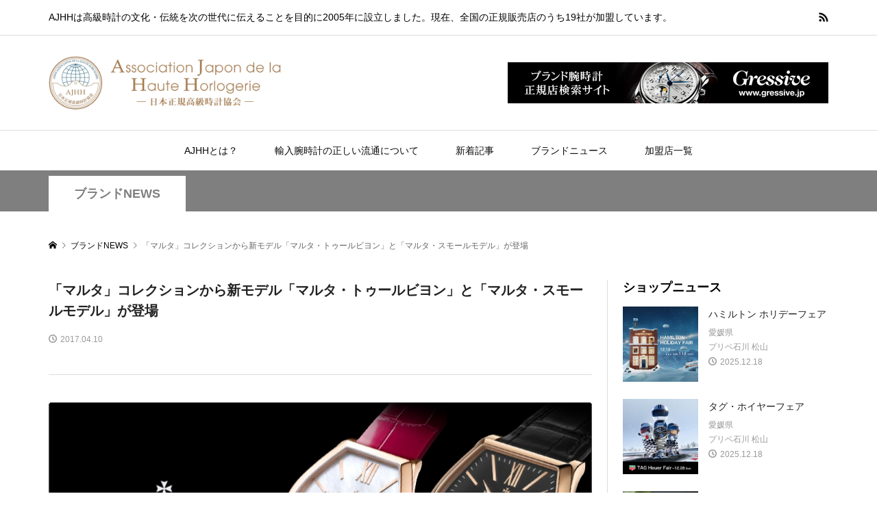

--- FILE ---
content_type: text/html; charset=UTF-8
request_url: https://www.ajhh.jp/brand-news/3799/
body_size: 11244
content:
<!DOCTYPE html>
<html lang="ja">
  <head >
    <meta charset="UTF-8">
    <meta name="description" content="　控え目な美学と強烈な個性が絶妙にブレンドされたヴァシュロン・コンスタンタンの「マルタ」コレクションは、アイコニックなトノー型のデザインを現代的に表現した各種のモデルを展開しています。新たに発表されるのは、文字盤にスレートカラーを採用した誉れの高いトゥールビヨンと、ピュアなマザー オブ パール文字盤とビビットなフーシャカラーのストラップとを組み合わせたレディスウォッチです。いずれも、美しい曲線を描いたピンクゴールドのケースに、堂々とした特別な存在感が宿っています。　カリスマ的なトノーシェイプ（樽型...">
    <meta name="viewport" content="width=device-width">
    
	<!-- Google Tag Manager -->
	<script>(function(w,d,s,l,i){w[l]=w[l]||[];w[l].push({'gtm.start':
	new Date().getTime(),event:'gtm.js'});var f=d.getElementsByTagName(s)[0],
	j=d.createElement(s),dl=l!='dataLayer'?'&l='+l:'';j.async=true;j.src=
	'https://www.googletagmanager.com/gtm.js?id='+i+dl;f.parentNode.insertBefore(j,f);
	})(window,document,'script','dataLayer','GTM-WGXH7RD');</script>
	<!-- End Google Tag Manager -->

    <title>ヴァシュロン・コンスタンタン 「マルタ」コレクションから新モデル「マルタ・トゥールビヨン」と「マルタ・スモールモデル」が登場 &#8211; 全国の高級時計正規販売店19社が加盟するAJHH（日本正規高級時計協会）のオフィシャルサイト</title>
<link rel='dns-prefetch' href='//maps.googleapis.com' />
<link rel='dns-prefetch' href='//s.w.org' />
<link rel='stylesheet' id='wp-block-library-css'  href='https://www.ajhh.jp/wp-includes/css/dist/block-library/style.min.css?ver=5.0.3' type='text/css' media='all' />
<link rel='stylesheet' id='netsposts_css-css'  href='https://www.ajhh.jp/wp-content/plugins/network-posts-extended/css/net_posts_extended.css?ver=5.0.3' type='text/css' media='all' />
<link rel='stylesheet' id='chld_thm_cfg_parent-css'  href='https://www.ajhh.jp/wp-content/themes/ajhh/style.css?ver=5.0.3' type='text/css' media='all' />
<link rel='stylesheet' id='rumble-style-css'  href='https://www.ajhh.jp/wp-content/themes/ajhh-child/style.css?ver=1.2' type='text/css' media='all' />
<link rel='stylesheet' id='rumble-responsive-css'  href='https://www.ajhh.jp/wp-content/themes/ajhh-child/responsive.css?ver=1.2' type='text/css' media='all' />
<link rel='stylesheet' id='rumble-slick-css'  href='https://www.ajhh.jp/wp-content/themes/ajhh/css/slick.min.css?ver=5.0.3' type='text/css' media='all' />
<script type='text/javascript' src='https://www.ajhh.jp/wp-includes/js/jquery/jquery.js?ver=1.12.4'></script>
<script type='text/javascript' src='https://www.ajhh.jp/wp-includes/js/jquery/jquery-migrate.min.js?ver=1.4.1'></script>
<link rel='https://api.w.org/' href='https://www.ajhh.jp/wp-json/' />
<link rel="EditURI" type="application/rsd+xml" title="RSD" href="https://www.ajhh.jp/xmlrpc.php?rsd" />
<link rel="wlwmanifest" type="application/wlwmanifest+xml" href="https://www.ajhh.jp/wp-includes/wlwmanifest.xml" /> 
<link rel='prev' title='BASEL WORLD2017 新作 「クロノオフショア1」のAJHH オリジナル限定モデル' href='https://www.ajhh.jp/brand-news/3793/' />
<link rel='next' title='BASEL WORLD2017 新作　ブランド創立280周年記念コレクション「ビバーク 9000」' href='https://www.ajhh.jp/brand-news/3802/' />
<meta name="generator" content="WordPress 5.0.3" />
<link rel='shortlink' href='https://www.ajhh.jp/?p=3799' />
<link rel="alternate" type="application/json+oembed" href="https://www.ajhh.jp/wp-json/oembed/1.0/embed?url=https%3A%2F%2Fwww.ajhh.jp%2Fbrand-news%2F3799%2F" />
<link rel="alternate" type="text/xml+oembed" href="https://www.ajhh.jp/wp-json/oembed/1.0/embed?url=https%3A%2F%2Fwww.ajhh.jp%2Fbrand-news%2F3799%2F&#038;format=xml" />
<link rel="shortcut icon" type="image/x-icon" href="https://www.ajhh.jp/wp-content/uploads/2019/03/favicon.png">
<link rel='canonical' href='https://www.gressive.jp/brand/vacheron-constantin/news/156158/' />
<link rel="shortcut icon" href="https://www.ajhh.jp/wp-content/uploads/2019/03/favicon.png">
<style>
.p-tabbar__item.is-active, .p-tabbar__item.is-active a, .p-index-carousel .slick-arrow:hover { color: #000000; }
.p-copyright, .p-tabbar, .p-headline, .p-cb__item-archive-link__button, .p-page-links a:hover, .p-page-links > span, .p-pager__item a:hover, .p-pager__item .current, .p-entry__next-page__link:hover, .p-widget .searchform::after, .p-widget-search .p-widget-search__submit, .p-widget-list__item-rank, .c-comment__form-submit:hover, c-comment__password-protected, .slick-arrow, .c-pw__btn--register, .c-pw__btn { background-color: #000000; }
.p-page-links a:hover, .p-page-links > span, .p-pager__item a:hover, .p-pager__item .current, .p-author-archive .p-headline, .p-cb__item-header { border-color: #000000; }
.c-comment__tab-item.is-active a, .c-comment__tab-item a:hover, .c-comment__tab-item.is-active p { background-color: rgba(0, 0, 0, 0.7); }
.c-comment__tab-item.is-active a:after, .c-comment__tab-item.is-active p:after { border-top-color: rgba(0, 0, 0, 0.7); }
.p-author__box, .p-entry-news__header, .p-page-links a, .p-pager__item a, .p-pager__item span { background-color: #f7f7f7; }
.p-entry__body a { color: #222222; }
.p-megamenu__bg, .p-global-nav .sub-menu, .p-megamenu__bg .p-float-native-ad-label__small { background-color: #000000; }
.p-megamenu a, .p-global-nav .sub-menu a { color: #ffffff !important; }
.p-megamenu a:hover, .p-megamenu li.is-active > a, .p-global-nav .sub-menu a:hover, .p-global-nav .sub-menu .current-menu-item > a { background-color: #999999; color: #ffffff !important; }
.p-megamenu > ul, .p-global-nav > li.menu-item-has-children > .sub-menu { border-color: #999999; }
.p-native-ad-label, .p-float-native-ad-label, .p-float-native-ad-label__small, .p-article__native-ad-label { background-color: #999999; color: #ffffff; font-size: 11px; }
.p-header-band__item-desc { font-size: 16px; }
@media only screen and (max-width: 991px) { .p-header-band__item-desc { font-size: 14px; } }
.cat-item-1 > a, .cat-item-1 .toggle-children, .p-global-nav > li.menu-term-id-1:hover > a, .p-global-nav > li.menu-term-id-1.current-menu-item > a { color: #999999; }
.p-megamenu-term-id-1 a:hover, .p-megamenu-term-id-1 .p-megamenu__current a, .p-megamenu-term-id-1 li.is-active > a, .p-global-nav li.menu-term-id-1 > .sub-menu > li > a:hover, .p-global-nav li.menu-term-id-1 > .sub-menu > .current-menu-item > a { background-color: #999999; }
.p-category-item--1 { background-color: #999999 !important; }
.p-megamenu-term-id-1 > ul, .p-global-nav > li.menu-term-id-1 > .sub-menu { border-color: #999999; }
.cat-item-2 > a, .cat-item-2 .toggle-children, .p-global-nav > li.menu-term-id-2:hover > a, .p-global-nav > li.menu-term-id-2.current-menu-item > a { color: #7f7f7f; }
.p-megamenu-term-id-2 a:hover, .p-megamenu-term-id-2 .p-megamenu__current a, .p-megamenu-term-id-2 li.is-active > a, .p-global-nav li.menu-term-id-2 > .sub-menu > li > a:hover, .p-global-nav li.menu-term-id-2 > .sub-menu > .current-menu-item > a { background-color: #7f7f7f; }
.p-category-item--2 { background-color: #7f7f7f !important; }
.p-megamenu-term-id-2 > ul, .p-global-nav > li.menu-term-id-2 > .sub-menu { border-color: #7f7f7f; }
.cat-item-10 > a, .cat-item-10 .toggle-children, .p-global-nav > li.menu-term-id-10:hover > a, .p-global-nav > li.menu-term-id-10.current-menu-item > a { color: #7f7f7f; }
.p-megamenu-term-id-10 a:hover, .p-megamenu-term-id-10 .p-megamenu__current a, .p-megamenu-term-id-10 li.is-active > a, .p-global-nav li.menu-term-id-10 > .sub-menu > li > a:hover, .p-global-nav li.menu-term-id-10 > .sub-menu > .current-menu-item > a { background-color: #7f7f7f; }
.p-category-item--10 { background-color: #7f7f7f !important; }
.p-megamenu-term-id-10 > ul, .p-global-nav > li.menu-term-id-10 > .sub-menu { border-color: #7f7f7f; }
body { font-family: Verdana, "ヒラギノ角ゴ ProN W3", "Hiragino Kaku Gothic ProN", "メイリオ", Meiryo, sans-serif; }
.p-logo, .p-entry__title, .p-headline, .p-page-header__title, .p-index-slider__item-catch, .p-widget__title, .p-cb__item-headline {
font-family: Segoe UI, "ヒラギノ角ゴ ProN W3", "Hiragino Kaku Gothic ProN", "メイリオ", Meiryo, sans-serif;
}
.c-load--type1 { border: 3px solid rgba(153, 153, 153, 0.2); border-top-color: #000000; }
.p-hover-effect--type1:hover img { -webkit-transform: scale(1) rotate(2deg); transform: scale(1) rotate(2deg); }
.p-hover-effect--type2 img { margin-left: -8px; }
.p-hover-effect--type2:hover img { margin-left: 8px; }
.p-hover-effect--type2:hover .p-hover-effect__image { background: #000000; }
.p-hover-effect--type2:hover img { opacity: 0.6 }
.p-hover-effect--type3:hover .p-hover-effect__image { background: #ffffff; }
.p-hover-effect--type3:hover img { opacity: 0.6; }
.p-entry__title { font-size: 20px; }
.p-entry__title, .p-article__title { color: #222222 }
.p-entry__body { font-size: 15px; }
.p-entry__body, .p-author__desc, .p-blog-archive__item-excerpt { color: #494949; }
.p-entry-news__title { font-size: 24px; }
.p-entry-news__title, .p-article-news__title { color: #000000 }
.p-entry-news__body { color: #666666; font-size: 16px; }
body.l-header__fix .is-header-fixed .l-header__bar { background: rgba(10, 10, 10, 0.8); }
.l-header a, .p-global-nav > li > a { color: #0a0a0a; }
.p-logo__header--text a { font-size: 32px; }
.p-logo__footer--text a { font-size: 32px; }
@media only screen and (max-width: 991px) {
	.l-header__bar--mobile { background-color: rgba(10, 10, 10, 0.8); }
	.p-logo__header--mobile.p-logo__header--text a { font-size: 24px; }
	.p-global-nav { background-color: rgba(0,0,0, 0.8); }
	.p-global-nav a, .p-global-nav .sub-menu a, .p-global-nav .menu-item-has-children > a > span::before { color: #ffffff !important; }
	.p-logo__footer--mobile.p-logo__footer--text a { font-size: 24px; }
	.p-entry__title { font-size: 16px; }
	.p-entry__body { font-size: 13px; }
	.p-entry-news__title { font-size: 18px; }
	.p-entry-news__body { font-size: 14px; }
}
</style>
<style type="text/css">

</style>

  </head>
  <body class="post-template-default single single-post postid-3799 single-format-standard is-responsive l-header__fix l-header__fix--mobile">

	<!-- Google Tag Manager (noscript) -->
	<noscript><iframe src="https://www.googletagmanager.com/ns.html?id=GTM-WGXH7RD"
	height="0" width="0" style="display:none;visibility:hidden"></iframe></noscript>
	<!-- End Google Tag Manager (noscript) -->

          <div id="site_loader_overlay">
        <div id="site_loader_animation" class="c-load--type1">
                  </div>
      </div>
        <div id="site_wrap">
      <header id="js-header" class="l-header">
                    <div class="p-header__logo--mobile l-header__bar--mobile">
              <div class="p-logo p-logo__header--mobile p-logo__header--retina">
                <a href="https://www.ajhh.jp/"><img src="https://www.ajhh.jp/wp-content/uploads/2019/03/ajhh_logo.png" alt="全国の高級時計正規販売店19社が加盟するAJHH（日本正規高級時計協会）のオフィシャルサイト" width="169"></a>
              </div>
              <a href="#" id="js-menu-button" class="p-menu-button c-menu-button"></a>
            </div>
                      <div class="p-header__top u-clearfix">
            <div class="l-inner">
              				<div class="p-header-description">AJHHは高級時計の文化・伝統を次の世代に伝えることを目的に2005年に設立しました。現在、全国の正規販売店のうち19社が加盟しています。</div>
                <div class="u-right">
                                      <ul class="p-social-nav">
                      <li class="p-social-nav__item">
<style type="text/css">
<!--

.prisna-gwt-align-left {
	text-align: left !important;
}
.prisna-gwt-align-right {
	text-align: right !important;
}



.goog-tooltip,
.goog-tooltip:hover {
	display: none !important;
}
.goog-text-highlight {
	background-color: transparent !important;
	border: none !important;
	box-shadow: none !important;
}
.goog-te-gadget-simple {
    border-left: 0px;
    border-top: 0px;
    border-bottom: 0px;
    border-right: 0px;
}
-->
</style>



<div id="google_translate_element" class="prisna-gwt-align-left"></div>
<script type="text/javascript">
/*<![CDATA[*/
function initializeGoogleTranslateElement() {
	new google.translate.TranslateElement({
		pageLanguage: "ja",
		autoDisplay: false,
		layout: google.translate.TranslateElement.InlineLayout.SIMPLE,
		includedLanguages: "zh-CN,zh-TW,en,ja,ko"
	}, "google_translate_element");
}
/*]]>*/
</script>
<script type="text/javascript" src="//translate.google.com/translate_a/element.js?cb=initializeGoogleTranslateElement"></script></li>
                      <li class="p-social-nav__item p-social-nav__item--rss"><a href="https://www.ajhh.jp/feed/" target="_blank"></a></li>                    </ul>
                                    </div>
                            </div>
          </div>
                  <div class="p-header__logo has-ad">
          <div class="l-inner">
                          <div class="p-logo p-logo__header">
                <a href="https://www.ajhh.jp/"><img src="https://www.ajhh.jp/wp-content/uploads/2019/03/ajhh_logo.png" alt="全国の高級時計正規販売店19社が加盟するAJHH（日本正規高級時計協会）のオフィシャルサイト"></a>
              </div>
              				<div class="p-header__ad"><a href="https://www.gressive.jp/" target="_blank"><img src="https://www.ajhh.jp/wp-content/uploads/2019/03/468_60.jpg" alt=""></a></div>
          </div>
        </div>

        <nav class="p-header__gnav l-header__bar"><ul id="js-global-nav" class="l-inner p-global-nav u-clearfix"><li id="menu-item-560" class="menu-item menu-item-type-post_type menu-item-object-page menu-item-560"><a href="https://www.ajhh.jp/about/">AJHHとは？<span></span></a></li>
<li id="menu-item-559" class="menu-item menu-item-type-post_type menu-item-object-page menu-item-559"><a href="https://www.ajhh.jp/circulation/">輸入腕時計の正しい流通について<span></span></a></li>
<li id="menu-item-561" class="menu-megamenu menu-item menu-item-type-taxonomy menu-item-object-category menu-item-has-children menu-item-561"><a href="https://www.ajhh.jp/category/contents/">新着記事<span></span></a>
<ul class="sub-menu">
	<li id="menu-item-588" class="menu-item menu-item-type-taxonomy menu-item-object-category menu-item-588"><a href="https://www.ajhh.jp/category/contents/">新着記事一覧<span></span></a></li>
</ul>
</li>
<li id="menu-item-565" class="menu-megamenu menu-item menu-item-type-taxonomy menu-item-object-category current-post-ancestor current-menu-parent current-post-parent menu-item-has-children menu-item-565"><a href="https://www.ajhh.jp/category/brand-news/">ブランドニュース<span></span></a>
<ul class="sub-menu">
	<li id="menu-item-587" class="menu-item menu-item-type-taxonomy menu-item-object-category current-post-ancestor current-menu-parent current-post-parent menu-item-587"><a href="https://www.ajhh.jp/category/brand-news/">ブランドニュース一覧<span></span></a></li>
</ul>
</li>
<li id="menu-item-624" class="menu-item menu-item-type-post_type menu-item-object-page menu-item-624"><a href="https://www.ajhh.jp/shoplist/">加盟店一覧<span></span></a></li>
</ul></nav>
            <div id="p-megamenu--561" class="p-megamenu p-megamenu--type3 p-megamenu-parent-category p-megamenu-term-id-10">
              <ul class="l-inner p-megamenu__bg">
                                    <li class="is-active">
                      <a href="https://www.ajhh.jp/category/contents/">コンテンツ</a>
                                              <ul class="sub-menu p-megamenu__bg">
                                                        <li><a class="p-hover-effect--type3" href="https://www.ajhh.jp/contents/15969/"><div class="p-megamenu__image p-hover-effect__image js-object-fit-cover"><img src="https://www.ajhh.jp/wp-content/uploads/2025/01/250121_title01-600x600.jpg" alt=""></div>AJHHの創立20周年を記念するグランドセイコーの限...</a></li>
                                                              <li><a class="p-hover-effect--type3" href="https://www.ajhh.jp/contents/15835/"><div class="p-megamenu__image p-hover-effect__image js-object-fit-cover"><img src="https://www.ajhh.jp/wp-content/uploads/2024/11/241127_thumb-600x400.jpg" alt=""></div>創業100周年を迎えたダミアーニとAJHH加盟店による...</a></li>
                                                              <li><a class="p-hover-effect--type3" href="https://www.ajhh.jp/contents/14585/"><div class="p-megamenu__image p-hover-effect__image js-object-fit-cover"><img src="https://www.ajhh.jp/wp-content/uploads/2024/01/main_22-600x600.jpg" alt=""></div>Grand Seiko × AJHH「信州 時の匠工房」で出会った...</a></li>
                                                              <li><a class="p-hover-effect--type3" href="https://www.ajhh.jp/contents/13828/"><div class="p-megamenu__image p-hover-effect__image js-object-fit-cover"><img src="https://www.ajhh.jp/wp-content/uploads/2023/08/230804_1-600x600.jpg" alt=""></div>高級時計は、誰のためにあるのか？</a></li>
                                                        </ul>
                                            </li>
                                  </ul>
            </div>
                        <div id="p-megamenu--565" class="p-megamenu p-megamenu--type3 p-megamenu-parent-category p-megamenu-term-id-2">
              <ul class="l-inner p-megamenu__bg">
                                    <li class="is-active">
                      <a href="https://www.ajhh.jp/category/brand-news/">ブランドNEWS</a>
                                              <ul class="sub-menu p-megamenu__bg">
                                                        <li><a class="p-hover-effect--type3" href="https://www.ajhh.jp/brand-news/17753/"><div class="p-megamenu__image p-hover-effect__image js-object-fit-cover"><img src="https://www.ajhh.jp/wp-content/uploads/2026/01/title_2676-600x486.jpg" alt=""></div>2026年1月17日より、ジンが「WEDY 仙台一番町店」...</a></li>
                                                              <li><a class="p-hover-effect--type3" href="https://www.ajhh.jp/brand-news/17743/"><div class="p-megamenu__image p-hover-effect__image js-object-fit-cover"><img src="https://www.ajhh.jp/wp-content/uploads/2026/01/title_2675-600x486.jpg" alt=""></div>2026新作 野球日本代表・侍ジャパンを讃える日本限...</a></li>
                                                              <li><a class="p-hover-effect--type3" href="https://www.ajhh.jp/brand-news/17746/"><div class="p-megamenu__image p-hover-effect__image js-object-fit-cover"><img src="https://www.ajhh.jp/wp-content/uploads/2026/01/title_2673-600x486.jpg" alt=""></div>2026新作 オメガ、ブラックとホワイトを纏った新作...</a></li>
                                                              <li><a class="p-hover-effect--type3" href="https://www.ajhh.jp/brand-news/17749/"><div class="p-megamenu__image p-hover-effect__image js-object-fit-cover"><img src="https://www.ajhh.jp/wp-content/uploads/2026/01/title_2670-600x486.jpg" alt=""></div>2026新作 伊万里鍋島焼の美しさの新境地に至る限定...</a></li>
                                                        </ul>
                                            </li>
                                  </ul>
            </div>
                  </header>
      <main class="l-main">
      <div class="p-header-band" style="background-color: #7f7f7f">
      <ul class="p-header-band__inner l-inner u-clearfix">
        			<li class="p-header-band__item is-active"><a href="https://www.ajhh.jp/category/brand-news/" style="color: #7f7f7f">ブランドNEWS</a></li>

      </ul>
    </div>
    <div class="p-breadcrumb c-breadcrumb">
  <ul class="p-breadcrumb__inner c-breadcrumb__inner l-inner">
    <li class="p-breadcrumb__item c-breadcrumb__item p-breadcrumb__item--home c-breadcrumb__item--home">
      <a href="/"><span>HOME</span></a>
    </li>

          <li class="p-breadcrumb__item c-breadcrumb__item">
                  <a href="https://www.ajhh.jp/category/brand-news/">
            <span>ブランドNEWS</span>
          </a>
                  
      </li>
      <li class="p-breadcrumb__item c-breadcrumb__item">
        <span>「マルタ」コレクションから新モデル「マルタ・トゥールビヨン」と「マルタ・スモールモデル」が登場</span>
      </li>
        </ul>
</div>
        <div class="l-inner l-2columns l-2columns-a l-layout-type1">
                  <article class="p-entry l-primary">
          <div class="p-entry__inner">
                          <div class="p-entry__thumbnail"><img width="790" height="395" src="https://www.ajhh.jp/wp-content/uploads/2019/04/1533.jpg" class="attachment-size5 size-size5 wp-post-image" alt="" /></div>
                          <div class="p-entry__header">
              <h1 class="p-entry__title">「マルタ」コレクションから新モデル「マルタ・トゥールビヨン」と「マルタ・スモールモデル」が登場</h1>
                              <ul class="p-entry__meta-top u-clearfix">
                                      <li class="p-entry__date p-article__date"><time datetime="2017-04-10">2017.04.10</time></li>
                                    </ul>
                            </div>
                        <div class="p-entry__body">
              <img src="https://www.gressive.jp/sites/default/files/newsMainImage/1533.jpg" class="brand-news-image-main" /><div class="brand-news-content-wrap"><div class="brand-news-content-center"><br /><p>　控え目な美学と強烈な個性が絶妙にブレンドされたヴァシュロン・コンスタンタンの「マルタ」コレクションは、アイコニックなトノー型のデザインを現代的に表現した各種のモデルを展開しています。新たに発表されるのは、文字盤にスレートカラーを採用した誉れの高いトゥールビヨンと、ピュアなマザー オブ パール文字盤とビビットなフーシャカラーのストラップとを組み合わせたレディスウォッチです。いずれも、美しい曲線を描いたピンクゴールドのケースに、堂々とした特別な存在感が宿っています。</p><br /><p>　
カリスマ的なトノーシェイプ（樽型）は、1912年以来、ヴァシュロン・コンスタンタンの創作の歴史に数々の遺産を連綿と築いてきました。その当時のヴァシュロン・コンスタンタンは、懐中時計の伝統的な丸形との関係を断ち切る大胆なフォルムを時計に取り入れた先駆者を演じていました。また、控え目ながらも洗練を極めるメンズとレディスウォッチから成る「マルタ」コレクションでは、それぞれのモデルが手首にぴったりと沿う特別なカーブが表現されています。「マルタ」の美しいデザインは、2012年のリニューアルによって、現代的なラインとシンプルな表示が調和する素晴らしい姿へと生まれ変わり、クラシックとオリジナリティを併せ持つ「マルタ」独自の個性を表現し続けています。</p>
</div></div><div class="brand-news-content-wrap"><div class="brand-news-content-left"><p><strong>スレートカラー文字盤を採用した18K ピンクゴールドケースの「マルタ・トゥールビヨン」</strong></p><br /><p>　トノーシェイプのトゥールビヨンでジュネーブ・シールを取得するこのモデルは、まさにオートオルロジュリー（高級時計製造）の完璧な手本を示しており、18K ピンクゴールドから作られた縦48.2mm×横38.0mmのケースは、約30mの防水性が備わります。スタイリッシュな表情を引き立てるのは、サンドブラスト仕上げのスレートカラー文字盤と、そこにアクセントを添えるピンクゴールドから作られた11本のバトン型インデックスと1つのローマ数字です。6時位置に置かれたトゥールビヨンは、マルタ十字を象ったキャリッジが個性を主張し、ムーブメント部品の1つ1つに施された驚くほど美しい仕上げも目を奪います。時針と分針が文字盤のやや上方寄りに置かれ、テンプも毎時18,000回で振動するロービートなので、秒針をセットしたトゥールビヨンを目で見て楽しむことができます。ヴァシュロン・コンスタンタンが自社で完全に開発製造したトノー型の機械式の手巻きムーブメント、キャリバー2795は169個の部品から成り、約45時間のパワーリザーブがあります。</p><br /><br /><p><strong>マザーオブパール文字盤に18K ピンクゴールドケースの「マルタ・スモールモデル」</strong></p><br /><p>　純白のマザーオブパール文字盤に色鮮やかなフーシャカラーのストラップを組み合わせた、新しい「マルタ・スモールモデル」は女性らしさと洗練さを基調としています。各ラインが美しく調和した18K ピンクゴールドのトノー型ケースにジュネーブ・シールを取得する機械式手巻きムーブメントを収め、一段とピュアなスタイルが表現されています。マザー オブ パール文字盤はごくわずかに盛り上がり、ピンクゴールドの10本の細身のアプライド・インデックスやほっそりとした針も文字盤を優雅に飾ります。「マルタ」コレクションのシグネチャーを演じる12と6時位置のローマ数字も、クラシカルかつコンテンポラリーという美的デザインを際立たせています。ごく控え目なラグとサファイアケースバックを配し、緩やかにカーブしたケースのサイズは縦38.7mm×横28.4mmで、約30mの防水性が備わります。ケースの収められている機械式の手巻きムーブメントは、ヴァシュロン・コンスタンタンが自社で完全に開発製造したキャリバー1400ASです。98個の部品から成り、約40時間のパワーリザーブが備わるこのムーブメントが時針と分針、6時位置のスモールセコンドを動かします。そして、シャイニー仕上げのフーシャカラーのアリゲーターレザーストラップの鮮やかな輝きも、細く華奢な手首を優しく包み込むスモールモデルのシルエットを美しく引き立てています。</p><br /><br /><h3 style="" font-weight:bold="">マルタ・トゥールビヨン （写真右上）</h3>
<p>Ref.：30130/000R-B289<br />
ケースサイズ：縦48.20×横38.00mm<br />
ケース厚：12.70mm<br />
ケース素材：18K ピンクゴールド<br />
防水性：3気圧 （約30m）<br />
ストラップ：ブラックのミシシッピ・アリゲーターレザー、18K ピンクゴールド製クラスプ<br />
ムーブメント：手巻き、Cal.2795（自社開発・製造）、毎時18,000振動、約45時間パワーリザーブ、27石<br />
仕様：ジュネーブ・シール取得、トゥールビヨン、時、分、スモールセコンド、サンドブラスト仕上げのスレートカラー文字盤、18K ピンクゴールド製アプライドのバトン型インデックスおよびローマ数字（XII）インデックス、サファイアクリスタルのシースルーケースバック、ルーペ付属<br />
価格：時価<br />
発売予定：2017年春</p><br /><h3 style="" font-weight:bold="">マルタ・スモールモデル （写真右下）</h3>
<p>Ref.：81015/000R-B282<br />
ケースサイズ：縦38.70×横28.40mm<br />
ケース厚：7.72mm<br />
ケース素材：18K ピンクゴールド<br />
防水性：3気圧 （約30m）<br />
ストラップ：フーシャカラーのミシシッピ・アリゲーターレザー、18K ピンクゴールド製ピンバックル<br />
ムーブメント：手巻き、Cal.1400AS（自社開発・製造）、毎時28,800振動、約40時間パワーリザーブ、20石<br />
仕様：ジュネーブ・シール取得、時、分、スモールセコンド、ホワイト マザー オブ パール文字盤、18K ピンクゴールド製アプライドのバトン型インデックスおよびローマ数字（XIIとVI）インデックス、サファイアクリスタルのシースルーケースバック<br />
予価：2,400,000円（税抜）<br />
発売予定：2017年夏</p></div><img src="https://www.gressive.jp/sites/default/files/newsImage2/1533.jpg" class="brand-news-image-right" /></div>              <p>※2017年4月時点での情報です。掲載当時の情報のため、変更されている可能性がございます。ご了承ください。</p>
            </div>
                      </div>

                                  <section class="p-entry__related">
                                  <h2 class="p-headline" style="background-color: #7f7f7f">関連記事一覧</h2>
                                  <div class="p-entry__related-items">
                                      <article class="p-entry__related-item">
                      <a class="p-hover-effect--type3" href="https://www.ajhh.jp/brand-news/12469/">
                        <div class="p-entry__related-item__thumbnail p-hover-effect__image js-object-fit-cover">
                          								<img width="300" height="300" src="https://www.ajhh.jp/wp-content/uploads/2022/10/title_1284-300x300.jpg" class="attachment-size1 size-size1 wp-post-image" alt="" />
                        </div>
                        <h3 class="p-entry__related-item__title p-article__title">2022新作 コレクション初のトープカラーを採用した、ヴ...</h3>
                                                  <p class="p-entry__related-item__meta p-article__meta"><time class="p-article__date" datetime="2022-10-11">2022.10.11</time></p>
                                                </a>
                    </article>
                                        <article class="p-entry__related-item">
                      <a class="p-hover-effect--type3" href="https://www.ajhh.jp/brand-news/11683/">
                        <div class="p-entry__related-item__thumbnail p-hover-effect__image js-object-fit-cover">
                          								<img width="300" height="300" src="https://www.ajhh.jp/wp-content/uploads/2022/04/title_VAC_Patrimony_Self_Winding_4115U_GradientEffect_Duo10-28original29-300x300.jpg" class="attachment-size1 size-size1 wp-post-image" alt="" />
                        </div>
                        <h3 class="p-entry__related-item__title p-article__title">2022新作 ミニマリズムの芸術を象徴した、ヴァシュロン...</h3>
                                                  <p class="p-entry__related-item__meta p-article__meta"><time class="p-article__date" datetime="2022-04-11">2022.04.11</time></p>
                                                </a>
                    </article>
                                        <article class="p-entry__related-item">
                      <a class="p-hover-effect--type3" href="https://www.ajhh.jp/brand-news/4973/">
                        <div class="p-entry__related-item__thumbnail p-hover-effect__image js-object-fit-cover">
                          								<img width="300" height="300" src="https://www.ajhh.jp/wp-content/uploads/2019/04/title_154-300x300.jpg" class="attachment-size1 size-size1 wp-post-image" alt="" />
                        </div>
                        <h3 class="p-entry__related-item__title p-article__title">SIHH 2019新作 超薄型ケースに美を極める複雑機構を収...</h3>
                                                  <p class="p-entry__related-item__meta p-article__meta"><time class="p-article__date" datetime="2019-01-16">2019.01.16</time></p>
                                                </a>
                    </article>
                                        <article class="p-entry__related-item">
                      <a class="p-hover-effect--type3" href="https://www.ajhh.jp/brand-news/7352/">
                        <div class="p-entry__related-item__thumbnail p-hover-effect__image js-object-fit-cover">
                          								<img width="300" height="300" src="https://www.ajhh.jp/wp-content/uploads/2020/03/title_8016F-126G-B499_CU_2025755-300x300.jpg" class="attachment-size1 size-size1 wp-post-image" alt="" />
                        </div>
                        <h3 class="p-entry__related-item__title p-article__title">2020新作　ダイヤモンドで装飾した“オートマニュファク...</h3>
                                                  <p class="p-entry__related-item__meta p-article__meta"><time class="p-article__date" datetime="2020-03-17">2020.03.17</time></p>
                                                </a>
                    </article>
                                        <article class="p-entry__related-item">
                      <a class="p-hover-effect--type3" href="https://www.ajhh.jp/brand-news/16565/">
                        <div class="p-entry__related-item__thumbnail p-hover-effect__image js-object-fit-cover">
                          								<img width="300" height="300" src="https://www.ajhh.jp/wp-content/uploads/2025/04/04_title_2-300x300.jpg" class="attachment-size1 size-size1 wp-post-image" alt="" />
                        </div>
                        <h3 class="p-entry__related-item__title p-article__title">2025新作 独創的な文字盤とムーブメントの仕上げ。270...</h3>
                                                  <p class="p-entry__related-item__meta p-article__meta"><time class="p-article__date" datetime="2025-04-03">2025.04.03</time></p>
                                                </a>
                    </article>
                                    </div>
              </section>
                      </article>
        		<aside class="p-sidebar p-sidebar-a l-secondary">
			<div class="p-sidebar__inner l-secondary__inner">
<div class="p-widget styled_post_list_custom_widget" id="styled_post_list_custom_widget-28">
<h2 class="p-widget__title">ショップニュース</h2>
<ul class="p-widget-list p-widget-list__type2">
          <li class="p-widget-list__item u-clearfix">
            <a class="p-hover-effect--type3" href="https://www.ajhh.jp/prive/news/matsuyama/2256/">
              <div class="p-widget-list__item-thumbnail p-hover-effect__image js-object-fit-cover"><img width="300" height="300" src="https://www.ajhh.jp/wp-content/uploads/sites/6/2025/12/1-information-prive-ishikawa-hamilton-holiday-fair-2025-300x300.jpg" class="attachment-size1 size-size1 wp-post-image" alt="" /></div>
              <div class="p-widget-list__item-info">
                <h3 class="p-widget-list__item-title p-article__title">
                                    ハミルトン ホリデーフェア                </h3>
                                  <p class="p-widget-list__item-meta p-article__meta">
                    愛媛県<br />プリベ石川 松山<br />                    <time class="p-widget-list__item-date p-article__date" datetime="2025-12-18">2025.12.18</time>
                  </p>
                                </div>
            </a>
          </li>
                  <li class="p-widget-list__item u-clearfix">
            <a class="p-hover-effect--type3" href="https://www.ajhh.jp/prive/news/matsuyama/2253/">
              <div class="p-widget-list__item-thumbnail p-hover-effect__image js-object-fit-cover"><img width="300" height="300" src="https://www.ajhh.jp/wp-content/uploads/sites/6/2025/12/1-information-prive-ishikawa-tag-heuer-fair-december-2025-300x300.jpg" class="attachment-size1 size-size1 wp-post-image" alt="" /></div>
              <div class="p-widget-list__item-info">
                <h3 class="p-widget-list__item-title p-article__title">
                                    タグ・ホイヤーフェア                </h3>
                                  <p class="p-widget-list__item-meta p-article__meta">
                    愛媛県<br />プリベ石川 松山<br />                    <time class="p-widget-list__item-date p-article__date" datetime="2025-12-18">2025.12.18</time>
                  </p>
                                </div>
            </a>
          </li>
                  <li class="p-widget-list__item u-clearfix">
            <a class="p-hover-effect--type3" href="https://www.ajhh.jp/isuzuhd/news/eyeeyeisuzuhonten/1247/">
              <div class="p-widget-list__item-thumbnail p-hover-effect__image js-object-fit-cover"><img width="300" height="300" src="https://www.ajhh.jp/wp-content/uploads/sites/22/2025/12/top-300x300.jpg" class="attachment-size1 size-size1 wp-post-image" alt="" /></div>
              <div class="p-widget-list__item-info">
                <h3 class="p-widget-list__item-title p-article__title">
                                    グランドセイコー アイアイイスズ45周年記念限定モデル                </h3>
                                  <p class="p-widget-list__item-meta p-article__meta">
                    香川県<br />アイアイイスズ本店<br />                    <time class="p-widget-list__item-date p-article__date" datetime="2025-12-02">2025.12.02</time>
                  </p>
                                </div>
            </a>
          </li>
                  <li class="p-widget-list__item u-clearfix">
            <a class="p-hover-effect--type3" href="https://www.ajhh.jp/isuzuhd/news/eyeeyeisuzuhonten/1245/">
              <div class="p-widget-list__item-thumbnail p-hover-effect__image js-object-fit-cover"><img width="300" height="300" src="https://www.ajhh.jp/wp-content/uploads/sites/22/2025/11/NORQAIN-FAIR-2025-300x300.jpg" class="attachment-size1 size-size1 wp-post-image" alt="" /></div>
              <div class="p-widget-list__item-info">
                <h3 class="p-widget-list__item-title p-article__title">
                                    「ノルケイン スペシャルデイ」革新と情熱が交差する特別な1日                </h3>
                                  <p class="p-widget-list__item-meta p-article__meta">
                    香川県<br />アイアイイスズ本店<br />                    <time class="p-widget-list__item-date p-article__date" datetime="2025-11-28">2025.11.28</time>
                  </p>
                                </div>
            </a>
          </li>
                  <li class="p-widget-list__item u-clearfix">
            <a class="p-hover-effect--type3" href="https://www.ajhh.jp/prive/news/matsuyama/2233/">
              <div class="p-widget-list__item-thumbnail p-hover-effect__image js-object-fit-cover"><img width="300" height="300" src="https://www.ajhh.jp/wp-content/uploads/sites/6/2025/11/1-prive-ishikawa-breitling-fair-december-2025-300x300.jpg" class="attachment-size1 size-size1 wp-post-image" alt="" /></div>
              <div class="p-widget-list__item-info">
                <h3 class="p-widget-list__item-title p-article__title">
                                    ブライトリングフェア                </h3>
                                  <p class="p-widget-list__item-meta p-article__meta">
                    愛媛県<br />プリベ石川 松山<br />                    <time class="p-widget-list__item-date p-article__date" datetime="2025-11-27">2025.11.27</time>
                  </p>
                                </div>
            </a>
          </li>
                  <li class="p-widget-list__item u-clearfix">
            <a class="p-hover-effect--type3" href="https://www.ajhh.jp/futaba/news/matsuya/165/">
              <div class="p-widget-list__item-thumbnail p-hover-effect__image js-object-fit-cover"><img width="300" height="300" src="https://www.ajhh.jp/wp-content/uploads/sites/18/2025/11/1920×1080_20251021_SBEJ021-300x300.jpg" class="attachment-size1 size-size1 wp-post-image" alt="" /></div>
              <div class="p-widget-list__item-info">
                <h3 class="p-widget-list__item-title p-article__title">
                                    Autumn Seiko Watch Fair 2025/11/8(土)-2025/12/7(日)                </h3>
                                  <p class="p-widget-list__item-meta p-article__meta">
                    東京都<br />松屋銀座 4階宝飾・時計サロン<br />                    <time class="p-widget-list__item-date p-article__date" datetime="2025-11-17">2025.11.17</time>
                  </p>
                                </div>
            </a>
          </li>
                  <li class="p-widget-list__item u-clearfix">
            <a class="p-hover-effect--type3" href="https://www.ajhh.jp/isuzuhd/news/eyeeyeisuzuhonten/1238/">
              <div class="p-widget-list__item-thumbnail p-hover-effect__image js-object-fit-cover"><img width="300" height="300" src="https://www.ajhh.jp/wp-content/uploads/sites/22/2025/11/FURLAN-MARRI-POPUP-300x300.jpg" class="attachment-size1 size-size1 wp-post-image" alt="" /></div>
              <div class="p-widget-list__item-info">
                <h3 class="p-widget-list__item-title p-article__title">
                                    ファーラン・マリ POP UP                </h3>
                                  <p class="p-widget-list__item-meta p-article__meta">
                    香川県<br />アイアイイスズ本店<br />                    <time class="p-widget-list__item-date p-article__date" datetime="2025-11-01">2025.11.01</time>
                  </p>
                                </div>
            </a>
          </li>
                  <li class="p-widget-list__item u-clearfix">
            <a class="p-hover-effect--type3" href="https://www.ajhh.jp/isuzuhd/news/eyeeyeisuzuhonten/1236/">
              <div class="p-widget-list__item-thumbnail p-hover-effect__image js-object-fit-cover"><img width="300" height="300" src="https://www.ajhh.jp/wp-content/uploads/sites/22/2025/11/JEAN-ROUSSEAU-EXHIBITION-2025-300x300.jpg" class="attachment-size1 size-size1 wp-post-image" alt="" /></div>
              <div class="p-widget-list__item-info">
                <h3 class="p-widget-list__item-title p-article__title">
                                    ジャン・ルソー エキシビション 2025                </h3>
                                  <p class="p-widget-list__item-meta p-article__meta">
                    香川県<br />アイアイイスズ本店<br />                    <time class="p-widget-list__item-date p-article__date" datetime="2025-11-01">2025.11.01</time>
                  </p>
                                </div>
            </a>
          </li>
                  <li class="p-widget-list__item u-clearfix">
            <a class="p-hover-effect--type3" href="https://www.ajhh.jp/prive/news/matsuyama/2229/">
              <div class="p-widget-list__item-thumbnail p-hover-effect__image js-object-fit-cover"><img width="300" height="300" src="https://www.ajhh.jp/wp-content/uploads/sites/6/2025/10/november-2025-prive-ishikawa-omega-fair-1-300x300.jpg" class="attachment-size1 size-size1 wp-post-image" alt="" /></div>
              <div class="p-widget-list__item-info">
                <h3 class="p-widget-list__item-title p-article__title">
                                    オメガフェア                </h3>
                                  <p class="p-widget-list__item-meta p-article__meta">
                    愛媛県<br />プリベ石川 松山<br />                    <time class="p-widget-list__item-date p-article__date" datetime="2025-10-28">2025.10.28</time>
                  </p>
                                </div>
            </a>
          </li>
                  <li class="p-widget-list__item u-clearfix">
            <a class="p-hover-effect--type3" href="https://www.ajhh.jp/isuzuhd/news/eyeeyeisuzuhonten/1225/">
              <div class="p-widget-list__item-thumbnail p-hover-effect__image js-object-fit-cover"><img width="300" height="300" src="https://www.ajhh.jp/wp-content/uploads/sites/22/2025/10/GS-fair-2025-300x300.jpg" class="attachment-size1 size-size1 wp-post-image" alt="" /></div>
              <div class="p-widget-list__item-info">
                <h3 class="p-widget-list__item-title p-article__title">
                                    グランドセイコー オータムフェア2025                </h3>
                                  <p class="p-widget-list__item-meta p-article__meta">
                    香川県<br />アイアイイスズ本店<br />                    <time class="p-widget-list__item-date p-article__date" datetime="2025-10-07">2025.10.07</time>
                  </p>
                                </div>
            </a>
          </li>
        </ul>
</div>
			</div>
		</aside>
    </div>
    </main>

<footer class="l-footer">
            <h2 class="p-headline">VACHERON CONSTANTIN｜ヴァシュロン・コンスタンタン　正規取扱店舗</h2>
          <div id="js-footer-slider" class="p-footer-blog p-footer-slider p-article-slider" data-slide-time="6000">
            
                      <article class="p-footer-blog__item p-article-slider__item">
              <a class="p-hover-effect--type3" href="https://www.ajhh.jp/kamine/shop/kyukyoryuchi/" href="https://www.ajhh.jp/kamine/shop/kyukyoryuchi/">
                					<div class="p-article-slider__item-thumbnail p-hover-effect__image js-object-fit-cover"><img alt='カミネ 旧居留地店' src='https://www.ajhh.jp/kamine/wp-content/uploads/sites/10/2024/02/カミネ-旧居留地店_avatar_1708942574-855x600.jpg' class='avatar avatar-855x600 photo' height='600' width='855' /></div>
                <div class="p-footer-blog__item-info p-article-slider__item-info">
                  <h3 class="p-footer-blog__item-title p-article-slider__item-title p-article__title">カミネ 旧居留地店</h3>
                </div>
              </a>
            </article>
                      
                      <article class="p-footer-blog__item p-article-slider__item">
              <a class="p-hover-effect--type3" href="https://www.ajhh.jp/nsdo/shop/ginza/" href="https://www.ajhh.jp/nsdo/shop/ginza/">
                					<div class="p-article-slider__item-thumbnail p-hover-effect__image js-object-fit-cover"><img alt='日新堂 銀座本店' src='https://www.ajhh.jp/nsdo/wp-content/uploads/sites/5/2019/03/銀座本店_avatar_1552979878-855x600.jpg' class='avatar avatar-855x600 photo' height='600' width='855' /></div>
                <div class="p-footer-blog__item-info p-article-slider__item-info">
                  <h3 class="p-footer-blog__item-title p-article-slider__item-title p-article__title">日新堂 銀座本店</h3>
                </div>
              </a>
            </article>
                      
                      <article class="p-footer-blog__item p-article-slider__item">
              <a class="p-hover-effect--type3" href="https://www.ajhh.jp/isuzuhd/shop/eyeeyeisuzuhonten/" href="https://www.ajhh.jp/isuzuhd/shop/eyeeyeisuzuhonten/">
                					<div class="p-article-slider__item-thumbnail p-hover-effect__image js-object-fit-cover"><img alt='アイアイイスズ本店' src='https://www.ajhh.jp/isuzuhd/wp-content/uploads/sites/22/2019/11/アイアイイスズ本店_avatar_1574255034-855x600.jpg' class='avatar avatar-855x600 photo' height='600' width='855' /></div>
                <div class="p-footer-blog__item-info p-article-slider__item-info">
                  <h3 class="p-footer-blog__item-title p-article-slider__item-title p-article__title">アイアイイスズ本店</h3>
                </div>
              </a>
            </article>
                            </div>
        <div class="p-footer__logo">
    <div class="l-inner p-footer__logo__inner">
              <div class="p-logo p-logo__footer">
          <a href="https://www.ajhh.jp/"><img src="https://www.ajhh.jp/wp-content/uploads/2019/03/ajhh_logo.png" alt="全国の高級時計正規販売店19社が加盟するAJHH（日本正規高級時計協会）のオフィシャルサイト"></a>
        </div>
                  <div class="p-logo p-logo__footer--mobile">
            <a href="https://www.ajhh.jp/"><img src="https://www.ajhh.jp/wp-content/uploads/2019/03/ajhh_logo.png" alt="全国の高級時計正規販売店19社が加盟するAJHH（日本正規高級時計協会）のオフィシャルサイト"></a>
          </div>
          <nav class="menu-%e3%83%95%e3%83%83%e3%82%bf%e3%83%bc%e3%83%a1%e3%83%8b%e3%83%a5%e3%83%bc-container"><ul id="menu-%e3%83%95%e3%83%83%e3%82%bf%e3%83%bc%e3%83%a1%e3%83%8b%e3%83%a5%e3%83%bc" class="p-footer-nav"><li id="menu-item-5566" class="menu-item menu-item-type-post_type menu-item-object-page menu-item-5566"><a href="https://www.ajhh.jp/about/">AJHHとは？</a></li>
<li id="menu-item-5565" class="menu-item menu-item-type-post_type menu-item-object-page menu-item-5565"><a href="https://www.ajhh.jp/circulation/">輸入腕時計の正しい流通について</a></li>
<li id="menu-item-5568" class="menu-item menu-item-type-taxonomy menu-item-object-category menu-item-5568"><a href="https://www.ajhh.jp/category/contents/">新着記事</a></li>
<li id="menu-item-5567" class="menu-item menu-item-type-taxonomy menu-item-object-category current-post-ancestor current-menu-parent current-post-parent menu-item-5567"><a href="https://www.ajhh.jp/category/brand-news/">ブランドニュース</a></li>
<li id="menu-item-5564" class="menu-item menu-item-type-post_type menu-item-object-page menu-item-5564"><a href="https://www.ajhh.jp/shoplist/">加盟店一覧</a></li>
<li id="menu-item-5546" class="menu-item menu-item-type-post_type menu-item-object-page menu-item-5546"><a href="https://www.ajhh.jp/privacypolicy/">プライバシーポリシー</a></li>
</ul></nav>
        <ul class="p-social-nav"><li class="p-social-nav__item p-social-nav__item--rss"><a href="https://www.ajhh.jp/feed/" target="_blank"></a></li></ul>
            </div>
  </div>
  <div class="p-copyright">
    <div class="l-inner">
      <p>Copyright &copy;<span class="u-hidden-xs"> 2026</span> 全国の高級時計正規販売店19社が加盟するAJHH（日本正規高級時計協会）のオフィシャルサイト. All Rights Reserved.</p>
    </div>
  </div>
    <div id="js-pagetop" class="p-pagetop"><a href="#"></a></div>
</footer>
</div><script type='text/javascript' src='https://www.ajhh.jp/wp-content/themes/ajhh-child/js/shave/dist/jquery.shave.min.js?ver=1.2'></script>
<script type='text/javascript' src='https://maps.googleapis.com/maps/api/js?key=AIzaSyAz_2UigyrSDWJHzywbFbOxmpXBU6UuTS4&#038;ver=5.0.3'></script>
<script type='text/javascript' src='https://www.ajhh.jp/wp-content/themes/ajhh/js/functions.js?ver=1.2'></script>
<script type='text/javascript' src='https://www.ajhh.jp/wp-content/themes/ajhh/js/slick.min.js?ver=1.2'></script>
<script type='text/javascript' src='https://www.ajhh.jp/wp-content/themes/ajhh/js/header-fix.js?ver=1.2'></script>
<script type='text/javascript' src='https://www.ajhh.jp/wp-includes/js/wp-embed.min.js?ver=5.0.3'></script>
<script>
jQuery(function($) {
	jQuery.post('https://www.ajhh.jp/wp-admin/admin-ajax.php',{ action: 'views_count_up', post_id: 3799, nonce: '471fc22b62'});
});
</script>
<script>
  jQuery(function ($) {

    var initialized = false;
    var initialize = function () {
      if (initialized)
        return;
      initialized = true;

      $(document).trigger('js-initialized');
      $(window).trigger('resize').trigger('scroll');
    };

      $(window).load(function () {
        setTimeout(initialize, 800);
        $('#site_loader_animation:not(:hidden, :animated)').delay(600).fadeOut(400);
        $('#site_loader_overlay:not(:hidden, :animated)').delay(900).fadeOut(800);
      });
      setTimeout(function () {
        setTimeout(initialize, 800);
        $('#site_loader_animation:not(:hidden, :animated)').delay(600).fadeOut(400);
        $('#site_loader_overlay:not(:hidden, :animated)').delay(900).fadeOut(800);
      }, 3000);
  
  $("h3.p-entry__related-item__title, h3.p-widget-list__item-title").shave(66, { classname:"shave-66", character:"…", spaces: false});
  });
</script>

</body>
</html>


--- FILE ---
content_type: text/css
request_url: https://www.ajhh.jp/wp-content/themes/ajhh-child/responsive.css?ver=1.2
body_size: 3959
content:
@charset "UTF-8";

/**
 Layout
 */

body { min-width: 320px; }

/* Header */
body.l-header__fix .is-header-fixed .l-header__bar { min-width: initial; }

@media only screen and (max-width: 991px) {
	.l-header { height: 60px; position: relative; z-index: 999; }
	.l-header__bar { position: static; }
	.l-header__bar--mobile { background: #fff; height: 60px; }
	body.l-header__fix--mobile .is-header-fixed .l-header__bar--mobile { width: 100%; position: fixed; top: 0; left: 0; -webkit-animation: headerSlideDown 0.5s ease; animation: headerSlideDown 0.5s ease; }
}

/* Footer */
@media only screen and (max-width: 991px) {
	.l-footer { margin-top: 30px; }
}
@media only screen and (max-width: 767px) {
	.p-footer-blog__item-info .p-article__title { font-size: 12px; }
}

/* columns */
@media only screen and (max-width: 991px) {
	.l-2columns, .l-3columns { display: block; }
	.l-secondary, .l-tertiary { border: 0 !important; margin: 40px 0 0 0 !important; padding: 0 !important; }
	.l-secondary__inner, .l-tertiary__inner { width: 100%; }
	.l-primary + .l-secondary, .l-primary + .l-tertiary { border-top: 1px solid #ddd !important; margin-top: 25px !important; padding-top: 25px !important; }
}

/**
 * Component
 */

/* load */
@media only screen and (max-width: 767px) {
	.c-load--type1 { width: 30px; height: 30px; }
	.c-load--type2::before { width: 8px; height: 8px; }
	.c-load--type2::after { width: 8px; height: 8px; }
	#site_loader_animation i { width: 0.25em; height: 0.25em; margin: 0 0.125em; }
}

/* comment */
@media only screen and (max-width: 767px) {
	.c-comment { margin-bottom: 30px; }
	.c-comment__item-act { margin-top: 10px; padding-left: 0; position: static; }
	.c-comment__tab-item a, .c-comment__tab-item p { padding: 9px 10px; }
	.c-comment__tab-item.is-active a, .c-comment__tab-item.is-active p { display: -webkit-box; display: -webkit-flex; display: -ms-flexbox; display: flex; align-items: center; justify-content: center; }
}

/* meta box */
@media only screen and (max-width: 767px) {
	.c-meta-box { background: none; margin-bottom: 10px; padding: 0; }
	.c-meta-box__item { border-right: 0; float: none; margin-bottom: 16px; }
}

/* menu button */
@media only screen and (max-width: 991px) {
	.c-menu-button { display: block; }
}

/* entry nav */
@media only screen and (max-width: 767px) {
	.c-entry-nav__item { font-size: 12px; text-align: center; width: 50%; height: 52px; }
	.c-entry-nav__item--prev { border: 1px solid #ddd; }
	.c-entry-nav__item--next { border: 1px solid #ddd; border-left: none; }
	.c-entry-nav__item a { display: block; line-height: 50px; padding: 0; width: 100%; height: 50px; }
	.c-entry-nav__item a span { display: none; }
	.c-entry-nav__item--prev a::after { content: attr(data-prev); }
	.c-entry-nav__item--next a::before { content: attr(data-next); }
	.c-entry-nav__item--prev a::before { color: #ccc; left: 18px; }
	.c-entry-nav__item--next a::after { color: #ccc; right: 18px; }
}

/* pw */
@media only screen and (max-width: 767px) {
	.c-pw { margin-bottom: 30px; }
	.c-pw__box { padding: 20px; text-align: center; }
	.c-pw__box-inner { -webkit-box-orient: vertical; -webkit-box-direction: normal; -webkit-flex-direction: column; -ms-flex-direction: column; flex-direction: column; }
	.c-pw__box-label { display: block; margin-bottom: 1em; margin-right: 0; font-size: 12px; }
	.c-pw__box-input { display: block; width: 100%; margin-bottom: 1em; margin-right: 0; }
}

/* share */
@media only screen and (max-width: 991px) {
	.c-share__btn { margin-bottom: 5px; }
}

/**
 * Project
 */

/* header logo */
@media only screen and (max-width: 991px) {
	.p-header__top, .p-header__logo { display: none; }
	.p-header__logo--mobile { display: block; }
	.p-header__logo--mobile .p-logo { line-height: 60px; max-height: 60px; overflow: hidden; padding: 0 60px 0 20px; }
	.p-header__logo--mobile .p-logo img { vertical-align: middle; }
}

/* header search */
@media only screen and (max-width: 991px) {
	.p-header-search--mobile { display: inherit !important; padding: 12px 22px; line-height:1 !important; }
	.p-header-search--mobile form { position: relative; }
	.p-header-search__input { border: 1px solid #ddd; height: 40px; line-height: 40px; padding: 0 40px 0 18px; width: 100%; }
	.p-header-search__submit { width: 40px; height: 40px; line-height: 40px; text-align: center; font-family: "design_plus"; font-size: 16px; color: #000; background: transparent; border: none; cursor: pointer; position: absolute; top: 0; right: 0; }
}

/* menu button */
@media only screen and (max-width: 991px) {
	.p-menu-button { line-height: 60px; width: 60px; height: 60px; }
}

/* global nav */
@media only screen and (min-width: 992px) {
	.p-global-nav { display: block !important; }
}
@media only screen and (max-width: 991px) {
	.p-header__gnav { border-top: none; }
	.p-global-nav { display: none; width: 100%; max-height: calc(100vh - 60px); overflow: auto; text-align: left; position: absolute; top: 60px; left: 0; z-index: 10000; }
	.p-global-nav > li { display: block; line-height: 1.4; }
	.p-global-nav > li > a { display: block; padding: 13px 41px 13px 22px; }
	.p-global-nav a { display: block; color: #fff !important; background: transparent !important; font-size: 13px; line-height: 1.4; position: relative; }
	.p-global-nav .menu-item-has-children > a > span::before { color: #fff; content: '\e90e'; font-family: "design_plus"; line-height: 24px; display: block; margin: auto; position: absolute; top: 0; right: 17px; bottom: 0; text-align: center; width: 24px; height: 24px; -webkit-transition: -webkit-transform 0.5s ease; -moz-transition: -moz-transform 0.5s ease; -ms-transition: -ms-transform 0.5s ease; -o-transition: -o-transform 0.5s ease; transition: transform 0.5s ease; }
	.p-global-nav .menu-item-has-children > a > span.is-active::before { -webkit-transform: rotateX(180deg); -moz-transform: rotateX(180deg); -ms-transform: rotateX(180deg); -o-transform: rotateX(180deg); transform: rotateX(180deg); }
	.p-global-nav .sub-menu { background: transparent !important; border: none !important; display: none; opacity: 1; margin: 0 !important; position: static; visibility: visible; width: 100%; -webkit-transform: none; -moz-transform: none; -ms-transform: none; transform: none; -webkit-transition-property: none; -moz-transition-property: none; -ms-transition-property: none; -o-transition-property: none; transition-property: none; }
	.p-global-nav .sub-menu li { padding-left: 1em; }
	.p-global-nav .sub-menu .menu-item-has-children > a::after { content: ""; }
	.p-global-nav .sub-menu a { min-height: 1.4em; padding: 13px 41px 13px 22px; width: 100%; }
}

/* mega menu */
.p-megamenu { min-width: auto; }

@media only screen and (max-width: 991px) {
	.p-megamenu { display: none !important; }
}

/* tabbar */
@media only screen and (max-width: 991px) {
	.p-header-band { font-size: 16px; }
	.p-header-band__item { min-height: 42px; }
	.p-header-band__item a, .p-header-band__item span { min-width: 120px; }
	.p-header-band__item-desc { font-size: 14px; }
}

/* breadcrumb */
@media only screen and (max-width: 991px) {
	.p-breadcrumb { margin-top: 12px; margin-bottom: 33px; }
	.p-breadcrumb__inner { font-size: 10px; line-height: 2; }
	.p-breadcrumb__item + .p-breadcrumb__item::before { font-size: 8px; }
}

/* page header */
@media only screen and (max-width: 991px) {
	.p-page-header { margin-bottom: 30px; }
	.p-breadcrumb + .p-page-header { margin-top: -30px; }
	.p-page-header { margin-bottom: 30px; min-height: 70px; padding: 15px 0; }
	.p-page-header__title { font-size: 22px !important; line-height: 1.2; }
	.p-page-header__desc { font-size: 12px !important; line-height: 2; }
}

/* footer logo */
@media only screen and (max-width: 991px) {
	.p-footer__logo { padding-top: 40px; padding-bottom: 40px; }
	.p-footer__logo__inner { display: block; text-align: center; }
	.p-footer__logo__inner > :last-child { margin-bottom: 0; }
	.p-logo__footer { display: none; }
	.p-logo__footer--mobile { display: block; margin-bottom: 10px; }
	.p-logo__footer--mobile img { margin-left: auto; margin-right: auto; }
}

/* footer menu */
@media only screen and (max-width: 991px) {
	.p-footer-nav { font-size: 12px; line-height: 2.4; margin-bottom: 12px; margin-left: 0; margin-right: 0; }
	.p-footer-nav li { display: block; }
	.p-footer-nav li + li::before { display: none; }
}

/* footer social */
@media only screen and (max-width: 991px) {
	.p-footer__logo .p-social-nav { line-height: 2.4; margin-left: auto; }
}

/* copyright */
@media only screen and (max-width: 991px) {
	.p-copyright { height: 50px; line-height: 50px; }
}

/* pagetop */
@media only screen and (max-width: 991px) {
	.p-pagetop a { height: 50px; line-height: 50px; width: 50px; }
}

/* article meta */
@media only screen and (max-width: 767px) {
	.p-article__meta > * { display: inline-block; margin-right: 10px; }
}

/* ad */
@media only screen and (min-width: 992px) and (max-width: 1370px) {
	.l-3columns .p-ad { margin-bottom: 50px; margin-top: 50px; }
	.l-3columns .p-ad__item { display: block; margin-bottom: 30px; }
	.l-3columns .p-ad__item + .p-ad__item { margin-left: 0; }
}
@media only screen and (min-width: 992px) and (max-width: 1140px) {
	.l-2columns .p-ad { margin-bottom: 50px; margin-top: 50px; }
	.l-2columns .p-ad__item { display: block; margin-bottom: 30px; }
	.l-2columns .p-ad__item + .p-ad__item { margin-left: 0; }
}
@media only screen and (max-width: 767px) {
	.p-ad__item { display: block; margin-bottom: 20px; }
	.p-ad__item + .p-ad__item { margin-left: 0; }
}

/* article ad */
@media only screen and (max-width: 991px) {
	.p-archive-ad { margin-bottom: 40px; margin-top: 40px; }
}

/* article slider */
@media only screen and (max-width: 991px) {
	.p-article-slider__item-info { padding: 44px 22px 22px; }
}
@media only screen and (max-width: 767px) {
	.p-article-slider__item-info { padding: 44px 14px 10px; }
}

/* archive slider */
@media only screen and (max-width: 991px) {
	.l-primary { overflow: visible; }
	.p-archive-slider { margin: -20px -6.25% 22px; }
	.p-archive-slider__item-title { font-size: 16px; line-height: 1.5; }
	.p-article-slider__item-meta { margin-top: 6px; }
	.p-article-slider__item-meta > .p-article__authors { margin-right: 10px; }
}

@media only screen and (max-width: 767px) {
	.p-archive-slider .slick-dots { bottom: 12px; }
}

/* blog list */
@media only screen and (max-width: 991px) {
	.p-blog-archive__item-title { font-size: 14px; line-height: 1.5; }
	.p-blog-archive__item-meta { margin-top: 0; }

	.p-blog-archive__large-item { margin-bottom: 22px; }
	.p-blog-archive__large-item .p-blog-archive__item-title { line-height: 1.6; margin-top: 12px; }
	.p-blog-archive__large-item .p-blog-archive__item-excerpt { margin-top: 6px; }
	.p-blog-archive__large-item .p-blog-archive__item-meta { margin-top: 0; }

	.p-blog-archive__full-item { margin: -20px -6.25% 22px; }
	.p-entry + .p-ranking-list .p-blog-archive__full-item { margin-top: 0; }
	.p-blog-archive__full-item .p-blog-archive__item-info { padding: 44px 22px 22px; }
	.p-blog-archive__full-item .p-blog-archive__item-title { font-size: 16px; line-height: 1.5; }
	.p-blog-archive__full-item .p-blog-archive__item-meta { margin-top: 3px; }
}
@media screen and (max-width: 480px) {
	.p-blog-archive__item .p-float-category, .p-blog-archive__large-item .p-float-category { width: 100%; }
	.p-blog-archive__item .p-float-category__has-rank span, .p-blog-archive__large-item .p-float-category__has-rank span { min-width: 100%; }
	.p-blog-archive__item .p-float-native-ad-label { min-width: 100%; }
}

/* entry */
@media only screen and (max-width: 991px) {
	.p-entry__header { margin-bottom: 28px; padding-bottom: 35px; }
	.p-entry__title { font-size: 18px; }
	.p-entry__title br { display: none; }
	.p-entry__meta-top { margin-top: 11px; }
	.p-entry__thumbnail { margin: -20px -6.25% 30.5px; }
	.p-entry__body { font-size: 14px; line-height: 2; margin-bottom: 40px; }
	.p-entry__share { margin-bottom: 35px; }
	.p-entry__header + .p-entry__share { margin-top: -10px; margin-bottom: 22px; }
	.p-entry__nav { margin-bottom: 40px; }
	.p-entry__ad { margin-bottom: 40px; }
	.p-entry__related { margin-bottom: 40px; margin-top: 40px; }
	.p-entry__related .p-headline { font-size: 14px; line-height: 1.31; margin-bottom: 20px; }
	.p-entry__related-items { display: block; }
	.p-entry__related-item { width: 100% ; margin-bottom: 20px; margin-top: 20px; min-height: 110px; }
	.p-entry__related-item__thumbnail { float: left; padding-top: 110px; width: 110px; }
	.p-entry__related-item__title { clear: both; font-size: 13px; line-height: 1.31; margin-top: 0; margin-left: 130px; min-height: 55px; }
	.p-entry__related-item__meta { margin-left: 130px; }
}
@media only screen and (max-width: 767px) {
	.p-entry__meta-top li { margin-right: 5px; }
	.p-entry__thumbnail { margin: -20px -6.25% 29px; }
}

/* author */
@media only screen and (max-width: 991px) {
	.p-author__box { margin-bottom: 20px; padding: 20px; }
	body.author .p-author__box { margin-bottom: 35px; }
	.p-author__thumbnail { border-radius: 50%; float: none; margin: 0 auto 16px; }
	.p-author__thumbnail img { display: block; height: 100%; width: 100%; object-fit: cover; }
	.p-author__info { margin-left: 0; }
	.p-author__desc { margin-top: 8px; }
	.p-author__info .p-social-nav { margin-top: 9px; }
	.p-author-archive .p-headline { margin-bottom: 20px; padding: 0 0 16px 0; }
}
.post_col-2 .p-author__box { margin-bottom: 20px; padding: 20px; }
.post_col-2 .p-author__box { margin-bottom: 35px; }
.post_col-2 .p-author__thumbnail { border-radius: 50%; float: none; margin: 0 auto 16px; width: 200px; height: 200px; }
.post_col-2 .p-author__thumbnail img { display: block; height: 100%; width: 100%; object-fit: cover; }
.post_col-2 .p-author__info { margin-left: 0; }
.post_col-2 .p-author__desc { margin-top: 8px; line-height: 1.2em; word-wrap: break-word; }
.post_col-2 .p-author__info .p-social-nav { margin-top: 9px; }
.post_col-2 .p-author-archive .p-headline { margin-bottom: 20px; padding: 0 0 16px 0; }
@media only screen and (max-width: 767px) {
	.p-author__thumbnail { margin-bottom: 0; }
}

/* news */
@media only screen and (max-width: 991px) {
	.p-entry-news .p-entry__header { padding: 17px 22px; }
	.p-archive-news__item a { padding: 12px 20px; }
	.p-archive-news__title { font-size: 14px; line-height: 1.6; }
	.p-archive-news__meta { margin-top: 3px; }
	.p-pager-news { margin-top: 20px; }
}

/* headline */
@media only screen and (max-width: 991px) {
	.p-headline { font-size: 16px; line-height: 1.31; padding: 12px 22px; }
	.p-headline .p-headline__link { font-size: 12px; line-height: 1.746; }
}

/* button */
@media only screen and (max-width: 991px) {
	.p-button { height: 40px; line-height: 40px; min-width: 160px; }
}

/* index slider */
@media only screen and (max-width: 991px) {
	.p-index-slider { margin-bottom: 40px; }
	.p-index-slider__item-image { padding-top: 444px; }
}
@media only screen and (max-width: 767px) {
	/*.p-index-slider__item-image { padding-top: 123.3333% !important; }*/
}

/* index slider blog */
@media only screen and (max-width: 991px) {
	.p-header-blog__item-thumbnail { height: 444px; }
	.p-header-blog__item-category { margin-bottom: 9px; }
	.p-header-blog__item-info { padding: 44px 18px 22px; }
	.p-header-blog__item-title { font-size: 18px; line-height: 1.5; }
	.p-header-blog__item-meta { margin-top: 6px; }
}
@media only screen and (max-width: 767px) {
	.p-header-blog__item-thumbnail { padding-top: 123.3333% !important; }
}

/* index carousel */
@media only screen and (max-width: 991px) {
	.p-index-carousel { margin-bottom: 40px; }
	.p-index-slider + .p-index-carousel { margin-top: -40px; }
	.p-index-carousel__item a { padding-bottom: 20px; padding-top: 20px; }

	.p-index-carousel__item-title { font-size: 14px; line-height: 1.6; max-height: initial; }
	.p-index-carousel__item-meta { margin-top: 0; }
}
@media only screen and (max-width: 767px) {
	.p-index-carousel .l-inner { width: 100%; }
	.p-index-carousel__inner { margin: 0; }
	.p-index-carousel__item a { padding-left: 5.5556%; padding-right: 5.5556%; }
	.p-index-carousel .slick-list { clip-path: none; }
}

/* contents builder */
@media only screen and (max-width: 1024px) {
	.p-cb-2columns { overflow: hidden; }
	.p-cb-2columns .p-cb-column--1, .p-cb-2columns .p-cb-column--2 { float: none; width: 100%; }
	.p-cb-2columns .p-cb-column--1 + .p-cb-column--2 { margin-top: 40px; }
	.p-cb-2columns .p-cb-column--1 + .p-cb-column--2::after { border:none; display: none; }
}
@media only screen and (max-width: 991px) {
	.p-cb__item { margin-bottom: 40px; }
	.p-cb__item-header { margin-bottom: 20px; }
	.p-cb__item-header__has-border { padding-bottom: 16px; }
	.p-cb__item-headline { font-size: 18px; line-height: 1.31; }
	.p-cb__item-archive-link { font-size: 12px; padding-top: 3px; }
	.p-cb__item-archive-link::after { font-size: 10px; }
	.p-cb__item-archive-link__button { min-width: 130px; }
	.p-cb__item-header__has-button .p-cb__item-archive-link__button { margin-bottom: -16px; }
}
@media only screen and (max-width: 767px) {
	.p-cb__item-header { margin-bottom: 17px; }
	.p-cb__item-header__has-border { margin-bottom: 20px; }
}

/* contents builder blog */
@media only screen and (max-width: 1024px) {
	.p-index-blog__item, .p-index-blog__large-item { margin-bottom: 20px; }
	.p-index-blog__item-title { line-height: 1.5; }
	.p-index-blog__item-meta { margin-top: 0; }

	.p-index-blog__large-item { border-bottom: 1px solid #ddd; margin-bottom: 20px; padding-bottom: 20px; }
	.p-index-blog__large-item .p-index-blog__item-thumbnail { float: left; margin-bottom: 0 !important; width: 46.875%; }
	.p-index-blog__large-item .p-index-blog__item-info { float: right; width: 46.875%; }
	.p-index-blog__large-item .p-index-blog__item-title { line-height: 1.6; }
	.p-index-blog__large-item .p-index-blog__item-meta { margin-top: 0; }

	.p-index-blog--type2 .p-index-blog__item, .p-index-blog--type2 .p-index-blog__large-item { float: none !important; margin-top: 0 !important; margin-bottom: 20px !important; width: 100%; }
	.p-index-blog--type2 .p-index-blog__item:last-child, .p-index-blog--type2 .p-index-blog__large-item:last-child { margin-bottom: 0 !important; }
}
@media only screen and (min-width: 992px) and (max-width: 1024px) {
	.p-index-blog--type1 .p-blog-archive__item-thumbnail { float: none; margin-bottom: 15px; width: 100%; }
	.p-index-blog--type1 .p-blog-archive__item-info { float: none; width: 100%; }
}
@media only screen and (max-width: 991px) {
	.p-index-blog--type1 .p-blog-archive__item { margin-bottom: 22px; }
	.p-index-blog--type1 .p-blog-archive__item-meta { margin-top: 0; }
}

/* contents builder news */
@media only screen and (max-width: 1024px) {
	.p-index-news { display: block; border-top: 1px solid #ddd; }
	.p-index-news__item { border-left: 1px solid #ddd; width: 100%; }
	.p-index-news__item:nth-child(-n+3) { border-top: none; }
	.p-index-news__item a { display: block; height: auto; padding: 12px 15px; }
	.p-index-news__item-meta { margin-top: 0; }
}

/* contents builder ad */
@media only screen and (max-width: 991px) {
	.p-cb__item--ad { margin-bottom: 20px; }
	.p-index-ad__item { margin-bottom:40px; width:48%; }
	.p-index-ad__item img { width: 100%; }
}
@media only screen and (max-width: 767px) {
	.p-cb__item--ad { margin-bottom: 40px;}
}

/* pager */
@media only screen and (max-width: 991px) {
	.p-pager { margin-top: 40px; }
}

@media only screen and (max-width: 991px) {
	/* widget */
	.p-widget { margin-bottom: 40px; }

	/* widget title */
	.p-widget__title { font-size: 16px; margin-bottom: 17px; }

	/* default widget */
	.p-widget select { height: 40px; line-height: 40px; }
	.p-widget .searchform #s { height: 40px; line-height: 40px; idth: -webkit-calc(100% - 40px); width: calc(100% - 40px); }
	.p-widget .searchform #searchsubmit { width: 40px; height: 40px; }
	.p-widget .searchform::after { width: 40px; height: 40px; line-height: 40px; }

	/* widget categories */
	.p-widget-categories li a { padding: 7px 32px; }
	.p-widget-categories .has-children > .toggle-children { line-height: 40px; }

	/* widget dropdown */
	.p-widget-dropdown { height: 40px; line-height: 40px; }

	/* widget search */
	input.p-widget-search__input { height: 40px; line-height: 40px; padding: 0 10px; width: -webkit-calc(100% - 40px); width: calc(100% - 40px); }
	input.p-widget-search__submit { width: 40px; height: 40px; }

	/* widget list */
	.p-widget-list__item-meta { margin-top: 3px; }
	.p-widget-list__type1 .p-widget-list__item { border: 1px solid #ddd; margin-bottom: 20px; padding: 15px; }
	.p-widget-list__type1 .p-widget-list__item-thumbnail,
	.p-sidebar-b .p-widget-list__type1 .p-widget-list__item-thumbnail { margin-bottom: 10px ; padding-top: 70%; }
	.p-widget-list__type1 .p-widget-list__item-info { border: none; padding: 0; }
	.p-widget-list__type1 .p-widget-list__item-title { font-size: 14px; line-height: 1.6; }
	.p-widget-list__type1 .p-widget-list__item-meta { margin-bottom: 0; }

	.p-widget-list__type2 .p-widget-list__item { margin-bottom: 20px; }

	.p-sidebar-b .p-widget-list__type2 .p-widget-list__item-thumbnail { float: left; margin-bottom: 0; padding-top: 110px; width: 110px; }
	.p-sidebar-b .p-widget-list__type2 .p-widget-list__item-info { padding-left: 125px; }
	.p-widget.ranking_list_widget { position: relative; }
	.p-widget__ranking-link { font-size: 12px; margin-top: 0; text-align: right; position: absolute; right: 0; top: 2px; }
	.p-widget-list__ranking .p-widget-list__item { margin-bottom: 16px; }

	/* footer widget area */
	.p-footer-widget-area__inner { width: 100%; }
	.p-footer-widget-area .p-footer-widget-area__inner { -webkit-box-pack: start; -ms-flex-pack: start; -webkit-justify-content: start; justify-content: flex-start; }

	/* footer widget */
	.p-footer-widget-area .p-widget { border-top: 1px solid #ddd; padding: 30px 5.5556% !important; width: 100%; }
	.p-footer-widget-area .p-widget:first-child { border-top: none; }
	.p-footer-widget-area .p-widget__title { margin-bottom: 18px; }
	.p-footer-widget-area .p-widget.widget_nav_menu { padding: 30px 5.555555%; width: 50%; }
	.p-footer-widget-area .p-widget.widget_nav_menu ul { font-size: 12px; }
	.p-footer-widget-area .p-widget-list__type2 .p-widget-list__item-thumbnail { padding-top: 110px; width: 110px; }
	.p-footer-widget-area .p-widget-list__type2 .p-widget-list__item-info { padding-left: 130px; }
	.p-footer-widget-area .p-widget-list__type2 .p-float-category span, .p-footer-widget-area .p-widget-list__type2 .p-float-native-ad-label { min-width: 110px; }
}

/**
 * Utility
 */

/* hidden */
@media only screen and (max-width: 991px) {
	.u-hidden-sm { display: none; }
	.u-visible-sm { display: block; }
}

@media only screen and (max-width: 767px) {
	.u-hidden-xs { display: none; }
	.u-visible-xs { display: block; }
}

/* slick */
@media only screen and (max-width: 991px) {
	.slick-dots { bottom: 22px; right: 18px; }
}


--- FILE ---
content_type: application/javascript
request_url: https://www.ajhh.jp/wp-content/themes/ajhh-child/js/shave/dist/jquery.shave.min.js?ver=1.2
body_size: 660
content:
/**
  shave - Shave is a javascript plugin that truncates multi-line text within a html element based on set max height
  @version v2.5.4
  @link https://github.com/dollarshaveclub/shave#readme
  @author Jeff Wainwright <yowainwright@gmail.com> (jeffry.in)
  @license MIT
**/
!function(e){"function"==typeof define&&define.amd?define(e):e()}(function(){"use strict";if("undefined"!=typeof window){var e=window.$||window.jQuery||window.Zepto;e&&(e.fn.shave=function(e,t){return function(e,t){var n=2<arguments.length&&void 0!==arguments[2]?arguments[2]:{};if(!t)throw Error("maxHeight is required");var i="string"==typeof e?document.querySelectorAll(e):e;if(i){var a=n.character||"…",o=n.classname||"js-shave",r="boolean"!=typeof n.spaces||n.spaces,s='<span class="js-shave-char">'.concat(a,"</span>");"length"in i||(i=[i]);for(var c=0;c<i.length;c+=1){var h=i[c],d=h.style,l=h.querySelector(".".concat(o)),f=void 0===h.textContent?"innerText":"textContent";l&&(h.removeChild(h.querySelector(".js-shave-char")),h[f]=h[f]);var v=h[f],g=r?v.split(" "):v;if(!(g.length<2)){var u=d.height;d.height="auto";var p=d.maxHeight;if(d.maxHeight="none",h.offsetHeight<=t)d.height=u,d.maxHeight=p;else{for(var m=g.length-1,y=0,j=void 0;y<m;)j=y+m+1>>1,h[f]=r?g.slice(0,j).join(" "):g.slice(0,j),h.insertAdjacentHTML("beforeend",s),h.offsetHeight>t?m=r?j-1:j-2:y=j;h[f]=r?g.slice(0,m).join(" "):g.slice(0,m),h.insertAdjacentHTML("beforeend",s);var w=r?" ".concat(g.slice(m).join(" ")):g.slice(m),x=document.createTextNode(w),H=document.createElement("span");H.classList.add(o),H.style.display="none",H.appendChild(x),h.insertAdjacentElement("beforeend",H),d.height=u,d.maxHeight=p}}}}}(this,e,t),this})}});
